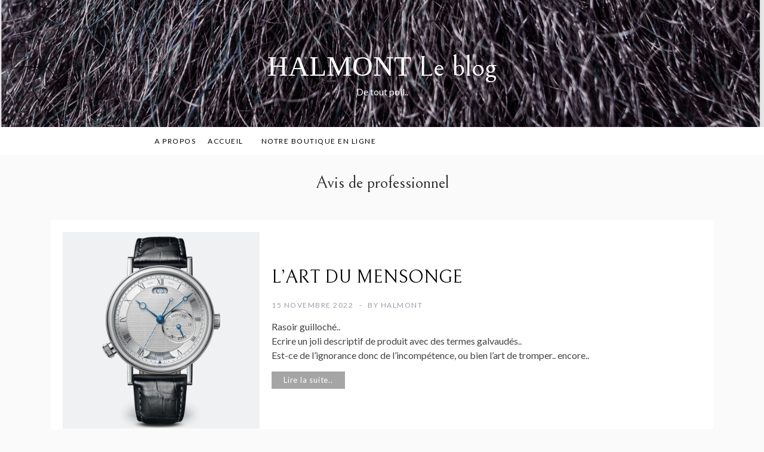

--- FILE ---
content_type: text/html; charset=UTF-8
request_url: https://blog.halmont.fr/category/avis-de-professionnel/
body_size: 7093
content:
<!doctype html>
<html lang="fr-FR">
<head>
	<meta charset="UTF-8">
	<meta name="viewport" content="width=device-width, initial-scale=1">
	<link rel="profile" href="https://gmpg.org/xfn/11">
	<title>Avis de professionnel &#8211; HALMONT</title>
<meta name='robots' content='max-image-preview:large' />
<link rel='dns-prefetch' href='//fonts.googleapis.com' />
<link rel='dns-prefetch' href='//s.w.org' />
<link rel="alternate" type="application/rss+xml" title="HALMONT &raquo; Flux" href="https://blog.halmont.fr/feed/" />
<link rel="alternate" type="application/rss+xml" title="HALMONT &raquo; Flux des commentaires" href="https://blog.halmont.fr/comments/feed/" />
<link rel="alternate" type="application/rss+xml" title="HALMONT &raquo; Flux de la catégorie Avis de professionnel" href="https://blog.halmont.fr/category/avis-de-professionnel/feed/" />
		<script type="text/javascript">
			window._wpemojiSettings = {"baseUrl":"https:\/\/s.w.org\/images\/core\/emoji\/13.1.0\/72x72\/","ext":".png","svgUrl":"https:\/\/s.w.org\/images\/core\/emoji\/13.1.0\/svg\/","svgExt":".svg","source":{"concatemoji":"https:\/\/blog.halmont.fr\/wp-includes\/js\/wp-emoji-release.min.js?ver=5.8.12"}};
			!function(e,a,t){var n,r,o,i=a.createElement("canvas"),p=i.getContext&&i.getContext("2d");function s(e,t){var a=String.fromCharCode;p.clearRect(0,0,i.width,i.height),p.fillText(a.apply(this,e),0,0);e=i.toDataURL();return p.clearRect(0,0,i.width,i.height),p.fillText(a.apply(this,t),0,0),e===i.toDataURL()}function c(e){var t=a.createElement("script");t.src=e,t.defer=t.type="text/javascript",a.getElementsByTagName("head")[0].appendChild(t)}for(o=Array("flag","emoji"),t.supports={everything:!0,everythingExceptFlag:!0},r=0;r<o.length;r++)t.supports[o[r]]=function(e){if(!p||!p.fillText)return!1;switch(p.textBaseline="top",p.font="600 32px Arial",e){case"flag":return s([127987,65039,8205,9895,65039],[127987,65039,8203,9895,65039])?!1:!s([55356,56826,55356,56819],[55356,56826,8203,55356,56819])&&!s([55356,57332,56128,56423,56128,56418,56128,56421,56128,56430,56128,56423,56128,56447],[55356,57332,8203,56128,56423,8203,56128,56418,8203,56128,56421,8203,56128,56430,8203,56128,56423,8203,56128,56447]);case"emoji":return!s([10084,65039,8205,55357,56613],[10084,65039,8203,55357,56613])}return!1}(o[r]),t.supports.everything=t.supports.everything&&t.supports[o[r]],"flag"!==o[r]&&(t.supports.everythingExceptFlag=t.supports.everythingExceptFlag&&t.supports[o[r]]);t.supports.everythingExceptFlag=t.supports.everythingExceptFlag&&!t.supports.flag,t.DOMReady=!1,t.readyCallback=function(){t.DOMReady=!0},t.supports.everything||(n=function(){t.readyCallback()},a.addEventListener?(a.addEventListener("DOMContentLoaded",n,!1),e.addEventListener("load",n,!1)):(e.attachEvent("onload",n),a.attachEvent("onreadystatechange",function(){"complete"===a.readyState&&t.readyCallback()})),(n=t.source||{}).concatemoji?c(n.concatemoji):n.wpemoji&&n.twemoji&&(c(n.twemoji),c(n.wpemoji)))}(window,document,window._wpemojiSettings);
		</script>
		<style type="text/css">
img.wp-smiley,
img.emoji {
	display: inline !important;
	border: none !important;
	box-shadow: none !important;
	height: 1em !important;
	width: 1em !important;
	margin: 0 .07em !important;
	vertical-align: -0.1em !important;
	background: none !important;
	padding: 0 !important;
}
</style>
	<link rel='stylesheet' id='wp-block-library-css'  href='https://blog.halmont.fr/wp-includes/css/dist/block-library/style.min.css?ver=5.8.12' type='text/css' media='all' />
<style id='wp-block-library-theme-inline-css' type='text/css'>
#start-resizable-editor-section{display:none}.wp-block-audio figcaption{color:#555;font-size:13px;text-align:center}.is-dark-theme .wp-block-audio figcaption{color:hsla(0,0%,100%,.65)}.wp-block-code{font-family:Menlo,Consolas,monaco,monospace;color:#1e1e1e;padding:.8em 1em;border:1px solid #ddd;border-radius:4px}.wp-block-embed figcaption{color:#555;font-size:13px;text-align:center}.is-dark-theme .wp-block-embed figcaption{color:hsla(0,0%,100%,.65)}.blocks-gallery-caption{color:#555;font-size:13px;text-align:center}.is-dark-theme .blocks-gallery-caption{color:hsla(0,0%,100%,.65)}.wp-block-image figcaption{color:#555;font-size:13px;text-align:center}.is-dark-theme .wp-block-image figcaption{color:hsla(0,0%,100%,.65)}.wp-block-pullquote{border-top:4px solid;border-bottom:4px solid;margin-bottom:1.75em;color:currentColor}.wp-block-pullquote__citation,.wp-block-pullquote cite,.wp-block-pullquote footer{color:currentColor;text-transform:uppercase;font-size:.8125em;font-style:normal}.wp-block-quote{border-left:.25em solid;margin:0 0 1.75em;padding-left:1em}.wp-block-quote cite,.wp-block-quote footer{color:currentColor;font-size:.8125em;position:relative;font-style:normal}.wp-block-quote.has-text-align-right{border-left:none;border-right:.25em solid;padding-left:0;padding-right:1em}.wp-block-quote.has-text-align-center{border:none;padding-left:0}.wp-block-quote.is-large,.wp-block-quote.is-style-large{border:none}.wp-block-search .wp-block-search__label{font-weight:700}.wp-block-group.has-background{padding:1.25em 2.375em;margin-top:0;margin-bottom:0}.wp-block-separator{border:none;border-bottom:2px solid;margin-left:auto;margin-right:auto;opacity:.4}.wp-block-separator:not(.is-style-wide):not(.is-style-dots){width:100px}.wp-block-separator.has-background:not(.is-style-dots){border-bottom:none;height:1px}.wp-block-separator.has-background:not(.is-style-wide):not(.is-style-dots){height:2px}.wp-block-table thead{border-bottom:3px solid}.wp-block-table tfoot{border-top:3px solid}.wp-block-table td,.wp-block-table th{padding:.5em;border:1px solid;word-break:normal}.wp-block-table figcaption{color:#555;font-size:13px;text-align:center}.is-dark-theme .wp-block-table figcaption{color:hsla(0,0%,100%,.65)}.wp-block-video figcaption{color:#555;font-size:13px;text-align:center}.is-dark-theme .wp-block-video figcaption{color:hsla(0,0%,100%,.65)}.wp-block-template-part.has-background{padding:1.25em 2.375em;margin-top:0;margin-bottom:0}#end-resizable-editor-section{display:none}
</style>
<link rel='stylesheet' id='promos-body-css'  href='//fonts.googleapis.com/css?family=Lato:400,500,700&#038;display=swap' type='text/css' media='all' />
<link rel='stylesheet' id='promos-heading-css'  href='//fonts.googleapis.com/css2?family=Bellefair&#038;display=swap' type='text/css' media='all' />
<link rel='stylesheet' id='promos-sign-css'  href='//fonts.googleapis.com/css?family=Monsieur+La+Doulaise&#038;display=swap' type='text/css' media='all' />
<link rel='stylesheet' id='font-awesome-css'  href='https://blog.halmont.fr/wp-content/themes/promos/css/font-awesome.min.css?ver=4.5.0' type='text/css' media='all' />
<link rel='stylesheet' id='grid-css-css'  href='https://blog.halmont.fr/wp-content/themes/promos/css/bootstrap.css?ver=4.5.0' type='text/css' media='all' />
<link rel='stylesheet' id='slick-css'  href='https://blog.halmont.fr/wp-content/themes/promos/assets/css/slick.css?ver=4.5.0' type='text/css' media='all' />
<link rel='stylesheet' id='promos-style-css'  href='https://blog.halmont.fr/wp-content/themes/promos/style.css?ver=5.8.12' type='text/css' media='all' />
<style id='promos-style-inline-css' type='text/css'>

            #toTop,
            a.effect:before,
            .mc4wp-form-fields input[type='submit'],
            .show-more,
            .modern-slider .slide-wrap .more-btn,
            a.link-format, .comment-form #submit,
            .comment-form #submit:hover, 
            .comment-form #submit:focus,
            .meta_bottom .post-share a:hover,
            .pagination .page-numbers.current,
            .modern-slider .slick-dots li.slick-active button,
            .tabs-nav li:before,
            .footer-wrap .widget-title:after,
            .post-slider-section .s-cat,
            .bottom-caption .slick-current .slider-items span,
            aarticle.format-status .post-content .post-format::after,
            article.format-chat .post-content .post-format::after, 
            article.format-link .post-content .post-format::after,
            article.format-standard .post-content .post-format::after, 
            article.format-image .post-content .post-format::after, 
            article.hentry.sticky .post-content .post-format::after, 
            article.format-video .post-content .post-format::after, 
            article.format-gallery .post-content .post-format::after, 
            article.format-audio .post-content .post-format::after, 
            article.format-quote .post-content .post-format::after,
            .post-excerpt .more-link { 
                background-color: #a5a5a5; 
                border-color: #a5a5a5;
            }
            #author:active, 
            #email:active, 
            #url:active, 
            #comment:active, 
            #author:focus, 
            #email:focus, 
            #url:focus, 
            #comment:focus,
            #author:hover, 
            #email:hover, 
            #url:hover, 
            #comment:hover{  
                border-color: #a5a5a5;
            }
            .comment-form .logged-in-as a:last-child:hover, 
            .comment-form .logged-in-as a:last-child:focus,
            .post-cats > span a:hover, 
            .post-cats > span a:focus,
            .main-header a:hover, 
            .main-header a:focus, 
            .main-header a:active,
            .top-menu > ul > li > a:hover,
            .main-menu ul ul li:hover > a,
            .main-menu ul li.current-menu-item > a, 
            .header-2 .main-menu > ul > li.current-menu-item > a,
            .main-menu ul li:hover > a,
            .post-navigation .nav-links a:hover, 
            .post-navigation .nav-links a:focus,
            .tabs-nav li.tab-active a, 
            .tabs-nav li.tab-active,
            .tabs-nav li.tab-active a, 
            .tabs-nav li.tab-active,
            ul.trail-items li a:hover span,
            .author-socials a:hover,
            .post-date a:focus, 
            .post-date a:hover,
            .post-excerpt a:hover, 
            .post-excerpt a:focus, 
            .content a:hover, 
            .content a:focus,
            .post-footer > span a:hover, 
            .post-footer > span a:focus,
            .widget a:hover, 
            .widget a:focus,
            .footer-menu li a:hover, 
            .footer-menu li a:focus,
            .footer-social-links a:hover,
            .footer-social-links a:focus,
            .site-footer a:hover, 
            .tags-links a,
            .tags-links i,
            .post-cats > span i,
            .promo-three .post-category a,
            .site-footer a:focus, .content-area p a{ 
                color : #a5a5a5; 
            }
            .header-1 .head_one .logo{ 
                max-width : 700px; 
            }
            .header-image:before { 
                background-color : #000000; 
            }
            .header-image:before { 
                opacity : 0.1; 
            }
            .header-1 .header-image .head_one { 
                min-height : 50px; 
            }
</style>
<script type='text/javascript' src='https://blog.halmont.fr/wp-includes/js/jquery/jquery.min.js?ver=3.6.0' id='jquery-core-js'></script>
<script type='text/javascript' src='https://blog.halmont.fr/wp-includes/js/jquery/jquery-migrate.min.js?ver=3.3.2' id='jquery-migrate-js'></script>
<script type='text/javascript' src='https://blog.halmont.fr/wp-content/themes/promos/assets/js/slick.js?ver=4.6.0' id='slick-js'></script>
<link rel="https://api.w.org/" href="https://blog.halmont.fr/wp-json/" /><link rel="alternate" type="application/json" href="https://blog.halmont.fr/wp-json/wp/v2/categories/7" /><link rel="EditURI" type="application/rsd+xml" title="RSD" href="https://blog.halmont.fr/xmlrpc.php?rsd" />
<link rel="wlwmanifest" type="application/wlwmanifest+xml" href="https://blog.halmont.fr/wp-includes/wlwmanifest.xml" /> 
<meta name="generator" content="WordPress 5.8.12" />
		<style type="text/css">
					.site-title a,
			.site-description {
				color: #383838;
			}
				</style>
		<link rel="icon" href="https://blog.halmont.fr/wp-content/uploads/2021/09/cropped-icone-blog-MHalmont-32x32.jpg" sizes="32x32" />
<link rel="icon" href="https://blog.halmont.fr/wp-content/uploads/2021/09/cropped-icone-blog-MHalmont-192x192.jpg" sizes="192x192" />
<link rel="apple-touch-icon" href="https://blog.halmont.fr/wp-content/uploads/2021/09/cropped-icone-blog-MHalmont-180x180.jpg" />
<meta name="msapplication-TileImage" content="https://blog.halmont.fr/wp-content/uploads/2021/09/cropped-icone-blog-MHalmont-270x270.jpg" />
</head>

<body class="archive category category-avis-de-professionnel category-7 wp-embed-responsive hfeed at-sticky-sidebar no-sidebar">
<div id="page" class="site ">
	<a class="skip-link screen-reader-text" href="#content">Skip to content</a>

	
<header class="header-1">	
		<section class="main-header header-image" style="background-image:url(https://halmont.fr/blog/wp-content/uploads/2021/10/poils-gros-plan.jpg); background-size: cover; background-position: center; background-repeat: no-repeat;">
		<div class="head_one clearfix">
			<div class="container">
				<div class="logo">
										<h1 class="site-title"><a href="https://blog.halmont.fr/" rel="home"><span>HALMONT</span> Le blog</a></h1>
										<p class="site-description">De tout poil..</p>
							</div><!-- .site-logo -->
		</div>
	</div>
	<div class="menu-area">
		<div class="container">					
			<nav id="site-navigation">
				<button class="bar-menu">
											<span class="berger"><span></span></span>
										</button>
				<div class="main-menu menu-caret">
					<ul id="primary-menu" class=""><li id="menu-item-553" class="menu-item menu-item-type-post_type menu-item-object-page menu-item-553"><a href="https://blog.halmont.fr/a-propos-de/">A PROPOS</a></li>
<li id="menu-item-588" class="menu-item menu-item-type-custom menu-item-object-custom menu-item-588"><a href="https://halmont.fr/blog/">ACCUEIL</a></li>
<li id="menu-item-563" class="menu-item menu-item-type-custom menu-item-object-custom menu-item-563"><a href="https://www.halmont.fr">NOTRE BOUTIQUE EN LIGNE</a></li>
</ul>				</div>
				<div class="right-block d-flex align-items-center">
											<div class="right-side">
							<div class="social-links">
								<div id="social-menu" class="promos-social-menu"><ul>
<li class="page_item page-item-9"><a href="https://blog.halmont.fr/a-propos-de/">A PROPOS</a></li>
<li class="page_item page-item-3"><a href="https://blog.halmont.fr/politique-de-confidentialite/">Politique de confidentialité</a></li>
</ul></div>
							</div>
						</div>
														</div>
			</nav><!-- #site-navigation -->
		</div>
	</div>
</setion><!-- #masthead -->
</header>


	 
        
    <section id="content" class="site-content posts-container">
	<div class="container">
		<div class="row">	
			<div class="archive-heading">
				<h1 class="archive-title">Avis de professionnel</h1>			</div>

			<div class="breadcrumbs-wrap">
				 <!-- Breadcrumb hook -->
			</div>
			<div id="primary" class="col-lg-9 content-area">
				<main id="main" class="site-main">
					
						<article id="post-701" class="post-701 post type-post status-publish format-standard has-post-thumbnail hentry category-avis-de-professionnel category-generaliste">
    <div class="post-wrap left-image">
                    <div class="post-media-wrapper">
                                                    <div class="post-media">
                        <div class="post-thumbnail">
                                                        <a class="post-thumbnail" href="https://blog.halmont.fr/2022/11/15/lart-du-mensonge/" aria-hidden="true">
                    <img width="800" height="800" src="https://blog.halmont.fr/wp-content/uploads/2022/11/BREGUET-horaMundi5727.jpg" class="left-image wp-post-image" alt="L&rsquo;ART DU MENSONGE" loading="lazy" srcset="https://blog.halmont.fr/wp-content/uploads/2022/11/BREGUET-horaMundi5727.jpg 800w, https://blog.halmont.fr/wp-content/uploads/2022/11/BREGUET-horaMundi5727-300x300.jpg 300w, https://blog.halmont.fr/wp-content/uploads/2022/11/BREGUET-horaMundi5727-150x150.jpg 150w, https://blog.halmont.fr/wp-content/uploads/2022/11/BREGUET-horaMundi5727-768x768.jpg 768w" sizes="(max-width: 800px) 100vw, 800px" />                </a>
                                            </div>
                    </div>
                                            </div>
        
        <div class="post-content">
                        <div class="post_title">
                <h2 class="post-title entry-title"><a href="https://blog.halmont.fr/2022/11/15/lart-du-mensonge/" rel="bookmark">L&rsquo;ART DU MENSONGE</a></h2>                            </div>
            <!-- .entry-content end -->
            <div class="post-meta">
                                    <div class="post-date">
                        <div class="entry-meta">
                            <span class="posted-on"><a href="https://blog.halmont.fr/2022/11/15/lart-du-mensonge/" rel="bookmark"><time class="entry-date published" datetime="2022-11-15T13:00:00+01:00">15 novembre 2022</time><time class="updated" datetime="2022-11-15T13:01:33+01:00">15 novembre 2022</time></a></span><span class="post_by"> by <span class="author vcard"><a class="url fn n" href="https://blog.halmont.fr/author/contacthalmont-fr/">Halmont</a></span></span>                        </div><!-- .entry-meta -->
                    </div>
                            </div>
            <div class="post-excerpt entry-content">
                <p>Rasoir guilloché..<br />
Ecrire un joli descriptif de produit avec des termes galvaudés..<br />
Est-ce de l&rsquo;ignorance donc de l&rsquo;incompétence, ou bien l&rsquo;art de tromper.. encore..</p>
                <!-- read more -->
                                    <a class="more-link" href="https://blog.halmont.fr/2022/11/15/lart-du-mensonge/">Lire la suite..                </a>
                    </div>
        
    </div>
</div>
</article><!-- #post- --><article id="post-685" class="post-685 post type-post status-publish format-standard has-post-thumbnail hentry category-avis-de-professionnel category-generaliste">
    <div class="post-wrap left-image">
                    <div class="post-media-wrapper">
                                                    <div class="post-media">
                        <div class="post-thumbnail">
                                                        <a class="post-thumbnail" href="https://blog.halmont.fr/2022/06/15/double-tranchant-ou-multiples-jetables-le-cout-des-lames/" aria-hidden="true">
                    <img width="612" height="612" src="https://blog.halmont.fr/wp-content/uploads/2022/06/mon-carre-multicolore-lames.jpg" class="left-image wp-post-image" alt="SECURITE OU MULTIPLES JETABLES, LE COUT DES LAMES?" loading="lazy" srcset="https://blog.halmont.fr/wp-content/uploads/2022/06/mon-carre-multicolore-lames.jpg 612w, https://blog.halmont.fr/wp-content/uploads/2022/06/mon-carre-multicolore-lames-300x300.jpg 300w, https://blog.halmont.fr/wp-content/uploads/2022/06/mon-carre-multicolore-lames-150x150.jpg 150w" sizes="(max-width: 612px) 100vw, 612px" />                </a>
                                            </div>
                    </div>
                                            </div>
        
        <div class="post-content">
                        <div class="post_title">
                <h2 class="post-title entry-title"><a href="https://blog.halmont.fr/2022/06/15/double-tranchant-ou-multiples-jetables-le-cout-des-lames/" rel="bookmark">SECURITE OU MULTIPLES JETABLES, LE COUT DES LAMES?</a></h2>                            </div>
            <!-- .entry-content end -->
            <div class="post-meta">
                                    <div class="post-date">
                        <div class="entry-meta">
                            <span class="posted-on"><a href="https://blog.halmont.fr/2022/06/15/double-tranchant-ou-multiples-jetables-le-cout-des-lames/" rel="bookmark"><time class="entry-date published" datetime="2022-06-15T00:01:00+02:00">15 juin 2022</time><time class="updated" datetime="2022-06-22T11:30:21+02:00">22 juin 2022</time></a></span><span class="post_by"> by <span class="author vcard"><a class="url fn n" href="https://blog.halmont.fr/author/contacthalmont-fr/">Halmont</a></span></span>                        </div><!-- .entry-meta -->
                    </div>
                            </div>
            <div class="post-excerpt entry-content">
                <p>Lames de sureté ou systèmes multi-lames jetables? Quel coût, quel choix?..</p>
                <!-- read more -->
                                    <a class="more-link" href="https://blog.halmont.fr/2022/06/15/double-tranchant-ou-multiples-jetables-le-cout-des-lames/">Lire la suite..                </a>
                    </div>
        
    </div>
</div>
</article><!-- #post- --><article id="post-656" class="post-656 post type-post status-publish format-standard has-post-thumbnail hentry category-avis-de-professionnel category-generaliste">
    <div class="post-wrap left-image">
                    <div class="post-media-wrapper">
                                                    <div class="post-media">
                        <div class="post-thumbnail">
                                                        <a class="post-thumbnail" href="https://blog.halmont.fr/2022/05/15/choisir-son-blaireau/" aria-hidden="true">
                    <img width="800" height="800" src="https://blog.halmont.fr/wp-content/uploads/2022/05/journee_du_blaireau.jpg" class="left-image wp-post-image" alt="CHOISIR SON BLAIREAU" loading="lazy" srcset="https://blog.halmont.fr/wp-content/uploads/2022/05/journee_du_blaireau.jpg 800w, https://blog.halmont.fr/wp-content/uploads/2022/05/journee_du_blaireau-300x300.jpg 300w, https://blog.halmont.fr/wp-content/uploads/2022/05/journee_du_blaireau-150x150.jpg 150w, https://blog.halmont.fr/wp-content/uploads/2022/05/journee_du_blaireau-768x768.jpg 768w" sizes="(max-width: 800px) 100vw, 800px" />                </a>
                                            </div>
                    </div>
                                            </div>
        
        <div class="post-content">
                        <div class="post_title">
                <h2 class="post-title entry-title"><a href="https://blog.halmont.fr/2022/05/15/choisir-son-blaireau/" rel="bookmark">CHOISIR SON BLAIREAU</a></h2>                            </div>
            <!-- .entry-content end -->
            <div class="post-meta">
                                    <div class="post-date">
                        <div class="entry-meta">
                            <span class="posted-on"><a href="https://blog.halmont.fr/2022/05/15/choisir-son-blaireau/" rel="bookmark"><time class="entry-date published" datetime="2022-05-15T05:00:00+02:00">15 mai 2022</time><time class="updated" datetime="2022-06-20T12:41:02+02:00">20 juin 2022</time></a></span><span class="post_by"> by <span class="author vcard"><a class="url fn n" href="https://blog.halmont.fr/author/contacthalmont-fr/">Halmont</a></span></span>                        </div><!-- .entry-meta -->
                    </div>
                            </div>
            <div class="post-excerpt entry-content">
                <p>Choisir un blaireau, c&rsquo;est renouer avec les traditions pour l&rsquo;assurance d&rsquo;une belle peau mais aussi conjuguer le présent et futur pour ne pas participer à la maltraitance animale..</p>
                <!-- read more -->
                                    <a class="more-link" href="https://blog.halmont.fr/2022/05/15/choisir-son-blaireau/">Lire la suite..                </a>
                    </div>
        
    </div>
</div>
</article><!-- #post- --><article id="post-632" class="post-632 post type-post status-publish format-standard has-post-thumbnail hentry category-avis-de-professionnel category-generaliste">
    <div class="post-wrap left-image">
                    <div class="post-media-wrapper">
                                                    <div class="post-media">
                        <div class="post-thumbnail">
                                                        <a class="post-thumbnail" href="https://blog.halmont.fr/2022/04/02/quel-rasoir-de-surete/" aria-hidden="true">
                    <img width="800" height="800" src="https://blog.halmont.fr/wp-content/uploads/2022/04/rasoir-droit-blog.jpg" class="left-image wp-post-image" alt="QUEL RASOIR DE SÛRETÉ ?" loading="lazy" srcset="https://blog.halmont.fr/wp-content/uploads/2022/04/rasoir-droit-blog.jpg 800w, https://blog.halmont.fr/wp-content/uploads/2022/04/rasoir-droit-blog-300x300.jpg 300w, https://blog.halmont.fr/wp-content/uploads/2022/04/rasoir-droit-blog-150x150.jpg 150w, https://blog.halmont.fr/wp-content/uploads/2022/04/rasoir-droit-blog-768x768.jpg 768w" sizes="(max-width: 800px) 100vw, 800px" />                </a>
                                            </div>
                    </div>
                                            </div>
        
        <div class="post-content">
                        <div class="post_title">
                <h2 class="post-title entry-title"><a href="https://blog.halmont.fr/2022/04/02/quel-rasoir-de-surete/" rel="bookmark">QUEL RASOIR DE SÛRETÉ ?</a></h2>                            </div>
            <!-- .entry-content end -->
            <div class="post-meta">
                                    <div class="post-date">
                        <div class="entry-meta">
                            <span class="posted-on"><a href="https://blog.halmont.fr/2022/04/02/quel-rasoir-de-surete/" rel="bookmark"><time class="entry-date published" datetime="2022-04-02T05:00:00+02:00">2 avril 2022</time><time class="updated" datetime="2022-06-09T00:00:13+02:00">9 juin 2022</time></a></span><span class="post_by"> by <span class="author vcard"><a class="url fn n" href="https://blog.halmont.fr/author/contacthalmont-fr/">Halmont</a></span></span>                        </div><!-- .entry-meta -->
                    </div>
                            </div>
            <div class="post-excerpt entry-content">
                <p>Choisir un rasoir de sureté est devenu sur la toile, un parcours plus chaotique que la recherche du collier d&rsquo;immunité dans Koh-Lanta..<br />
Métal, bois, le manche droit s&rsquo;affiche partout et pourtant..</p>
                <!-- read more -->
                                    <a class="more-link" href="https://blog.halmont.fr/2022/04/02/quel-rasoir-de-surete/">Lire la suite..                </a>
                    </div>
        
    </div>
</div>
</article><!-- #post- --><article id="post-597" class="post-597 post type-post status-publish format-standard has-post-thumbnail hentry category-avis-de-professionnel category-generaliste">
    <div class="post-wrap left-image">
                    <div class="post-media-wrapper">
                                                    <div class="post-media">
                        <div class="post-thumbnail">
                                                        <a class="post-thumbnail" href="https://blog.halmont.fr/2022/03/02/on-e/" aria-hidden="true">
                    <img width="800" height="800" src="https://blog.halmont.fr/wp-content/uploads/2022/01/avec_ou_sans_barbe_mise_en_avantcp.png" class="left-image wp-post-image" alt="ON EN VEUT PLUS OU PLUS ?" loading="lazy" srcset="https://blog.halmont.fr/wp-content/uploads/2022/01/avec_ou_sans_barbe_mise_en_avantcp.png 800w, https://blog.halmont.fr/wp-content/uploads/2022/01/avec_ou_sans_barbe_mise_en_avantcp-300x300.png 300w, https://blog.halmont.fr/wp-content/uploads/2022/01/avec_ou_sans_barbe_mise_en_avantcp-150x150.png 150w, https://blog.halmont.fr/wp-content/uploads/2022/01/avec_ou_sans_barbe_mise_en_avantcp-768x768.png 768w" sizes="(max-width: 800px) 100vw, 800px" />                </a>
                                            </div>
                    </div>
                                            </div>
        
        <div class="post-content">
                        <div class="post_title">
                <h2 class="post-title entry-title"><a href="https://blog.halmont.fr/2022/03/02/on-e/" rel="bookmark">ON EN VEUT PLUS OU PLUS ?</a></h2>                            </div>
            <!-- .entry-content end -->
            <div class="post-meta">
                                    <div class="post-date">
                        <div class="entry-meta">
                            <span class="posted-on"><a href="https://blog.halmont.fr/2022/03/02/on-e/" rel="bookmark"><time class="entry-date published" datetime="2022-03-02T21:00:00+01:00">2 mars 2022</time><time class="updated" datetime="2023-04-16T12:13:45+02:00">16 avril 2023</time></a></span><span class="post_by"> by <span class="author vcard"><a class="url fn n" href="https://blog.halmont.fr/author/contacthalmont-fr/">Halmont</a></span></span>                        </div><!-- .entry-meta -->
                    </div>
                            </div>
            <div class="post-excerpt entry-content">
                <p>La barbe, ça devient rasoir? Pour qui? Pourquoi?<br />
Est-ce mieux d&rsquo;avoir une barbe ou d&rsquo;être rasé?..<br />
Est-ce encore branché ?..<br />
Côté look, côté santé..</p>
                <!-- read more -->
                                    <a class="more-link" href="https://blog.halmont.fr/2022/03/02/on-e/">Lire la suite..                </a>
                    </div>
        
    </div>
</div>
</article><!-- #post- -->
	<nav class="navigation posts-navigation" role="navigation" aria-label="Publications">
		<h2 class="screen-reader-text">Navigation des articles</h2>
		<div class="nav-links"><div class="nav-previous"><a href="https://blog.halmont.fr/category/avis-de-professionnel/page/2/" >Articles plus anciens</a></div></div>
	</nav>				
			</main><!-- #main -->
		</div><!-- #primary -->
		<aside id="secondary" class="col-lg-3 widget-area side-right">
	<div class="sidebar-area">
		<section id="block-5" class="widget widget_block"><div class="wp-block-group"><div class="wp-block-group__inner-container"><h2>Archives</h2><ul class=" wp-block-archives-list wp-block-archives">	<li><a href='https://blog.halmont.fr/2022/11/'>novembre 2022</a></li>
	<li><a href='https://blog.halmont.fr/2022/06/'>juin 2022</a></li>
	<li><a href='https://blog.halmont.fr/2022/05/'>mai 2022</a></li>
	<li><a href='https://blog.halmont.fr/2022/04/'>avril 2022</a></li>
	<li><a href='https://blog.halmont.fr/2022/03/'>mars 2022</a></li>
	<li><a href='https://blog.halmont.fr/2022/02/'>février 2022</a></li>
	<li><a href='https://blog.halmont.fr/2022/01/'>janvier 2022</a></li>
	<li><a href='https://blog.halmont.fr/2021/12/'>décembre 2021</a></li>
</ul></div></div></section><section id="block-6" class="widget widget_block">
<div class="wp-block-group"><div class="wp-block-group__inner-container"></div></div>
</section>	</div>
</aside><!-- #secondary -->
	</div>
</div>
</section>

<div class="footer-wrap">
	<div class="container">
		<div class="row">
								<div class="footer-col-4">
						<div class="footer-top-box wow fadeInUp">
							<section id="block-33" class="widget widget_block widget_media_image">
<div class="wp-block-image"><figure class="aligncenter size-full"><a href="https://fr-fr.facebook.com/Halmont/"><img loading="lazy" width="51" height="51" src="https://halmont.fr/blog/wp-content/uploads/2021/10/facebook.png" alt="" class="wp-image-574"/></a></figure></div>
</section>						</div>
					</div>
										<div class="footer-col-4">
						<div class="footer-top-box wow fadeInUp">
							<section id="block-30" class="widget widget_block widget_media_image">
<div class="wp-block-image"><figure class="aligncenter size-full"><a href="https://www.instagram.com/halmont/?hl=fr"><img loading="lazy" width="50" height="50" src="https://halmont.fr/blog/wp-content/uploads/2021/10/instagram-icone.png" alt="" class="wp-image-571"/></a></figure></div>
</section>						</div>
					</div>
										<div class="footer-col-4">
						<div class="footer-top-box wow fadeInUp">
							<section id="block-31" class="widget widget_block widget_media_image">
<div class="wp-block-image"><figure class="aligncenter size-full"><a href="https://www.halmont.fr/content/13-pour-nous-contacter"><img loading="lazy" width="51" height="51" src="https://halmont.fr/blog/wp-content/uploads/2021/10/email.png" alt="" class="wp-image-569"/></a></figure></div>
</section>						</div>
					</div>
										<div class="footer-col-4">
						<div class="footer-top-box wow fadeInUp">
							<section id="block-32" class="widget widget_block widget_media_image">
<div class="wp-block-image"><figure class="aligncenter size-full"><a href="https://www.youtube.com/channel/UCWrPa7rM2NhG9jdp7R0ekKw"><img loading="lazy" width="50" height="51" src="https://halmont.fr/blog/wp-content/uploads/2021/10/youtube.png" alt="" class="wp-image-290"/></a></figure></div>
</section>						</div>
					</div>
							</div>
	</div>
	<footer class="site-footer">
		<div class="container">
			<div class="row">
				<div class="col-12">
					<div class="copyright">
						© Tous droits réservés - Halmont 2021 -						Theme: Promos by <a href="http://www.templatesell.com/">Template Sell</a>.					</div>
				</div>
			</div>
		</div>
	</footer>
	            <a id="toTop" class="go-to-top" href="#" title="Go to Top">
                <i class="fa fa-angle-double-up"></i>
            </a>
</div>
</div><!-- #page -->
<script type='text/javascript' src='https://blog.halmont.fr/wp-content/themes/promos/js/navigation.js?ver=20200412' id='promos-navigation-js'></script>
<script type='text/javascript' src='https://blog.halmont.fr/wp-content/themes/promos/assets/js/script.js?ver=20200412' id='promos-script-js'></script>
<script type='text/javascript' src='https://blog.halmont.fr/wp-content/themes/promos/assets/js/custom.js?ver=20200412' id='promos-custom-js'></script>
<script type='text/javascript' src='https://blog.halmont.fr/wp-content/themes/promos/js/skip-link-focus-fix.js?ver=20200412' id='promos-skip-link-focus-fix-js'></script>
<script type='text/javascript' src='https://blog.halmont.fr/wp-content/themes/promos/assets/js/theia-sticky-sidebar.js?ver=20200412' id='theia-sticky-sidebar-js'></script>
<script type='text/javascript' src='https://blog.halmont.fr/wp-content/themes/promos/assets/js/custom-sticky-sidebar.js?ver=20200412' id='promos-sticky-sidebar-js'></script>
<script type='text/javascript' src='https://blog.halmont.fr/wp-includes/js/wp-embed.min.js?ver=5.8.12' id='wp-embed-js'></script>
</body>
</html>